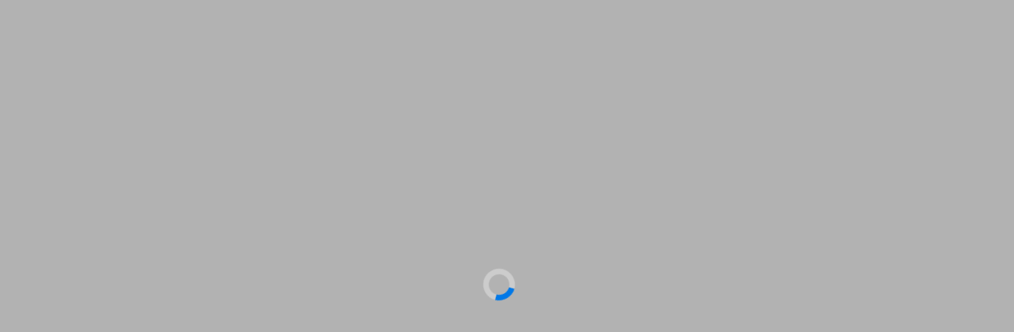

--- FILE ---
content_type: text/html; charset=UTF-8
request_url: https://www.dailypcreviews.com/asp-payment-box/?product_id=1361
body_size: 3931
content:
<!DOCTYPE html>
<html>

<head>
<style>html, body {
	width: 100%;
	height: 100%;
	margin: 0;
	padding: 0;
	overflow: auto;
}

html {
	-webkit-overflow-scrolling: touch;
}

body {
	overflow-y: scroll;
}

#checkmark-cont {
	display: none;
	position: relative;
}

#smoke-screen {
	display: none;
	position: absolute;
	width: 100%;
	height: 100%;
	top: 0;
	align-items: center;
	justify-content: center;
	text-align: center;
	left: 0;
	z-index: 100;
	cursor: wait;
	background: rgba(255, 255, 255, .3);
}

.small-spinner {
	box-sizing: border-box;
	position: relative;
	width: 40px;
	height: 40px;
	border-radius: 50%;
	border: 7px solid #ccc;
	border-top-color: #0078e7;
	animation: small-spinner .6s linear infinite;
}

@keyframes small-spinner {
	to {
		transform: rotate(360deg);
	}
}

@media only screen and (max-width: 480px) {
	.small-spinner {
		top: 50%;
		position: fixed;
	}
	#checkmark-cont {
		top: 50%;
		position: fixed;
		margin-top: -15px;
	}
	.coupon-spinner {
		top: .5em;
	}
	#tax-shipping-cont {
		padding-top: 20px;
	}
}

.Aligner {
	background: rgba(0, 0, 0, .3);
	z-index: -1;
	display: flex;
	align-items: center;
	justify-content: center;
	height: auto;
	min-height: 100%;
}

#Aligner-item {
	height: 0;
	min-height: 0;
	overflow: hidden;
	position: relative;
	border-radius: 6px;
	background-color: #f5f5f7;
	box-shadow: 0 12px 30px 0 rgba(0, 0, 0, .5), inset 0 1px 0 0 hsla(0, 0%, 100%, .65);
	max-width: 700px;
	margin: 45px 10px 50px 10px;
	width: 0;
}

#test-mode {
	display: none;
}</style>
	<meta http-equiv="X-UA-Compatible" content="IE=edge">
	<meta charset="utf-8">
	<title>Thank you!</title>
	<meta name="viewport" content="width=device-width, initial-scale=1">
	<script type='text/javascript'>
            /* <![CDATA[ */
            var vars = {"data":{"initTime":1768662077,"product_id":"1361","item_name":"Thank you!","quantity":"1","custom_quantity":"","amount_variable":true,"currency_variable":false,"currency":"USD","stock_control_enabled":false,"stock_items":0,"show_remaining":false,"billing_address":false,"shipping_address":false,"coupons_enabled":false,"tos":0,"item_logo":"","url":"","client_secret":"","pi_id":"","amount":0,"item_price":0,"min_amount":0,"tax":0,"shipping":0,"is_physical_product":false,"surcharge":0,"surcharge_type":"flat","surcharge_amount":0,"surcharge_label":"","descr":"","tax_variations":"","shipping_variations":"","tax_variations_type":"b","custom_field":0,"custom_field_validation_regex":"","custom_field_validation_err_msg":"","stripe_receipt_email":0,"variations":[],"is_live":true,"button_key":"a0271f9aada73951f45a288b589b417f","create_token":false,"customer_email":"","customer_name":"","dont_save_card":true,"verify_zip":false,"checkout_lang":"auto","customer_default_country":"0","hide_amount_input":"","show_your_order":0,"addons":[{"name":"reCaptcha","handler":"reCaptchaHandlerNG"}],"payment_methods":[{"id":"def","title":"Credit or debit card","before_title":" <svg id=\"i-creditcard\" xmlns=\"http:\/\/www.w3.org\/2000\/svg\" viewBox=\"0 0 32 32\" width=\"32\" height=\"32\" fill=\"none\" stroke=\"currentcolor\" stroke-linecap=\"round\" stroke-linejoin=\"round\" stroke-width=\"1.5px\">\n\t\t\t\t<path d=\"M2 7 L2 25 30 25 30 7 Z M5 18 L9 18 M5 21 L11 21\" \/>\n\t\t\t\t<path d=\"M2 11 L2 13 30 13 30 11 Z\" fill=\"currentColor\" \/>\n\t\t\t<\/svg>"}],"addonHooks":["recaptcha"],"recaptchaSiteKey":"6Lcty8IlAAAAAF9tyiVb2xSCH9PvMInlfCZifnMJ","items":[]},"stripe_key":"pk_test_Br6sW1pqdZnyTNPoNFeTuzi1","stripe_api_ver":"2024-12-18.acacia","minAmounts":{"USD":50,"AUD":50,"BGN":100,"BRL":50,"CAD":50,"CHF":50,"COP":2000,"DKK":250,"EUR":50,"GBP":30,"HKD":400,"INR":50,"JPY":50,"MXN":1000,"MYR":200,"NOK":300,"NZD":50,"PLN":200,"RON":200,"SEK":300,"SGD":50,"AED":200},"zeroCents":["JPY","MGA","VND","KRW"],"ajaxURL":"https:\/\/www.dailypcreviews.com\/wp-admin\/admin-ajax.php","asp_pp_ajax_nonce":"581f9cdefd","asp_pp_ajax_create_pi_nonce":"6f42e1d9d9","currencyFormat":{"c":2,"d":".","t":",","s":"$","pos":"left"},"payBtnText":"Pay %s","amountOpts":{"applySepOpts":0,"decimalSep":".","thousandSep":","},"str":{"strEnterValidAmount":"Please enter a valid amount","strMinAmount":"Minimum amount is","strEnterQuantity":"Please enter quantity.","strQuantityIsZero":"Quantity can't be zero.","strQuantityIsFloat":"Quantity should be integer value.","strStockNotAvailable":"You cannot order more items than available: %d","strTax":"Tax","strShipping":"Shipping","strSurcharge":"Surcharge","strTotal":"Total:","strPleaseFillIn":"Please fill in this field.","strPleaseCheckCheckbox":"Please check this checkbox.","strMustAcceptTos":"You must accept the terms before you can proceed.","strCoupon":"Coupon","strRemoveCoupon":"Remove coupon","strRemove":"Remove","strStartFreeTrial":"Start Free Trial","strInvalidCFValidationRegex":"Invalid validation RegEx: ","strGetForFree":"Purchase for Free","strCurrencyNotSupported":"Currency not supported for this payment method.","strforRecurringPayments":" for upcoming recurring payments","str3DSecureFailed":"3D Secure failed.","strAbort3DSecure":"Abort 3D Secure check?"}};
            /* ]]> */
            </script>
<link rel="icon" href="https://www.dailypcreviews.com/wp-content/uploads/2017/02/cropped-logo512.png" />
</head>

<body id="product-1361">
	<div id="Aligner" class="Aligner">
				<div id="global-spinner" class="small-spinner"></div>
		<div id="Aligner-item">
			<div id="smoke-screen">
				<span id="btn-spinner" class="small-spinner"></span>
				<div id="checkmark-cont">
					<svg class="checkmark" xmlns="http://www.w3.org/2000/svg" viewBox="0 0 52 52">
						<circle class="checkmark__circle" cx="26" cy="26" r="25" fill="none" />
						<path class="checkmark__check" fill="none" d="M14.1 27.2l7.1 7.2 16.7-16.8" /></svg>
				</div>
				<div id="redirect-spinner" style="display:none;">
					<span class="rs-arrow rs-arrow-first bounceAlpha"></span>
					<span class="rs-arrow rs-arrow-second bounceAlpha"></span>
				</div>
			</div>
			<div id="modal-header">
								<span id="modal-close-btn" title="Close" tabindex="0">
					<svg xmlns="http://www.w3.org/2000/svg" width="20" height="20" viewBox="0 0 24 24">
						<path d="M14.59 8L12 10.59 9.41 8 8 9.41 10.59 12 8 14.59 9.41 16 12 13.41 14.59 16 16 14.59 13.41 12 16 9.41 14.59 8zM12 2C6.47 2 2 6.47 2 12s4.47 10 10 10 10-4.47 10-10S17.53 2 12 2zm0 18c-4.41 0-8-3.59-8-8s3.59-8 8-8 8 3.59 8 8-3.59 8-8 8z" />
					</svg>
				</span>
				<div id="item-name">Thank you!</div>
				<div id="item-descr"></div>
			</div>
			<div id="modal-body" class="pure-g">
				<div class="pure-u-1">
					<div id="global-error" >
											</div>
					<form method="post" id="payment-form" class="pure-form pure-form-stacked" >
																		<div id="amount-cont" class="pure-u-1">
							<label for="amount">Enter amount</label>
							<input class="pure-input-1" id="amount" name="amount" inputmode="decimal" value="" required>
							<div id="amount-error" class="form-err" role="alert"></div>
						</div>
																																																						<div id="name-email-outer-cont" class="pure-u-1">
							<div class="pure-g">
								<fieldset id="name-email-cont" style="width: 100%;">
									<div class="pure-u-1 pure-u-md-11-24">
										<label for="billing_name">Name</label>
										                                        <div style="position: relative;">
											<svg id="i-user" class="icon input-icon" xmlns="http://www.w3.org/2000/svg" viewBox="0 0 32 32" width="32" height="32" fill="none" stroke="currentcolor" stroke-linecap="round" stroke-linejoin="round" stroke-width="2">
												<path d="M22 11 C22 16 19 20 16 20 13 20 10 16 10 11 10 6 12 3 16 3 20 3 22 6 22 11 Z M4 30 L28 30 C28 21 22 20 16 20 10 20 4 21 4 30 Z" />
											</svg>
											<input class="pure-input-1 has-icon" type="text" id="billing-name" name="billing_name" value="" required>
										</div>
																			</div>
									<div class="pure-u-md-1-24"></div>
									<div class="pure-u-1 pure-u-md-12-24">
										<label for="email">Email</label>
										<div style="position: relative;">
											<svg id="i-mail" class="icon input-icon" xmlns="http://www.w3.org/2000/svg" viewBox="0 0 32 32" width="32" height="32" fill="none" stroke="currentcolor" stroke-linecap="round" stroke-linejoin="round" stroke-width="2">
												<path d="M2 26 L30 26 30 6 2 6 Z M2 6 L16 16 30 6" />
											</svg>
											<input class="pure-input-1 has-icon" type="email" id="email" name="email" value="" required>
										</div>
									</div>
								</fieldset>
							</div>
						</div>
																																								<div id="card-cont" data-pm-name="def" class="pure-u-1">
							<label for="card-element">Credit or debit card</label>
							<div id="card-element">
							</div>
							<div id="card-errors" class="form-err" role="alert"></div>
						</div>

						
												<style>
.asp-recaptcha-container {
	height: 78px;
	margin: 15px 0;
	width: auto;
	padding: 0 5px;
}
@media (max-width: 600px) {
	/* Scale down the captcha size for mobile devices */
	.asp-recaptcha-container {
		transform: scale(0.77);
		/* if the theme has overflow:auto on body, then the captcha will be cut off, so we need to set overflow to visible */
		overflow: visible !important;
	}
}
.asp-recaptcha-container div {
	margin: 0 auto;
	height: 78px;
}
#recaptcha-error {
	text-align: center;
}
#asp-recaptcha-google-notice {
	font-size: 75%;
	color: gray;
	text-align: center;
	margin: 5px 0;
	opacity: 0.75;
}
</style>
<div id="asp-recaptcha-container" class="asp-recaptcha-container"></div>
<div id="recaptcha-error" class="form-err" role="alert">
</div>
								<div id="buttons-container">
							<div class="pure-u-5-5" style="position: relative;">
								<div id="submit-btn-cont" data-pm-name="def" class="pure-u-5-5 centered">
									<button type="submit" id="submit-btn" class="pure-button pure-button-primary" disabled>Pay $0.00</button>
								</div>
															</div>
						</div>

                        
						<input type="hidden" id="payment-intent" name="payment_intent" value="">
						<input type="hidden" id="btn-uniq-id" name="btn_uniq_id" value="">
						<input type="hidden" id="product-id" name="product_id" value="1361">
						<input type="hidden" name="process_ipn" value="1">
						<input type="hidden" name="is_live" value="1">
												<input type="hidden" value="" name="thankyou_page_url" id="thankyou_page_url">
																	</form>
				</div>
			</div>
		</div>
	</div>
	<span id="threeds-iframe-close-btn" title="Close" tabindex="0">
		<svg xmlns="http://www.w3.org/2000/svg" width="20" height="20" viewBox="0 0 24 24">
			<path d="M14.59 8L12 10.59 9.41 8 8 9.41 10.59 12 8 14.59 9.41 16 12 13.41 14.59 16 16 14.59 13.41 12 16 9.41 14.59 8zM12 2C6.47 2 2 6.47 2 12s4.47 10 10 10 10-4.47 10-10S17.53 2 12 2zm0 18c-4.41 0-8-3.59-8-8s3.59-8 8-8 8 3.59 8 8-3.59 8-8 8z" />
		</svg>
	</span>
	<link rel="stylesheet" href="https://www.dailypcreviews.com/wp-content/plugins/stripe-payments/public/views/templates/default/pure.css?ver=2.0.96">
<link rel="stylesheet" href="https://www.dailypcreviews.com/wp-content/plugins/stripe-payments/public/views/templates/default/pp-style.css?ver=2.0.96">
<script src="https://js.stripe.com/v3/"></script>
<script src="https://www.dailypcreviews.com/wp-includes/js/jquery/jquery.js?ver=1.12.4-wp"></script>
<script src="https://www.google.com/recaptcha/api.js?onload=onloadCallback&render=explicit"></script>
<script src="https://www.dailypcreviews.com/wp-content/plugins/stripe-payments/includes/recaptcha/public/js/asp-recaptcha-ng.js?ver=2.0.96"></script>
<script src="https://www.dailypcreviews.com/wp-content/plugins/stripe-payments/public/assets/js/md5.min.js?ver=2.0.96"></script>
<script src="https://www.dailypcreviews.com/wp-content/plugins/stripe-payments/public/assets/js/add-ons/tax-variations.js?ver=2.0.96"></script>
<script src="https://www.dailypcreviews.com/wp-content/plugins/stripe-payments/public/assets/js/pp-handler.js?ver=2.0.96"></script>
	</body>

</html>
